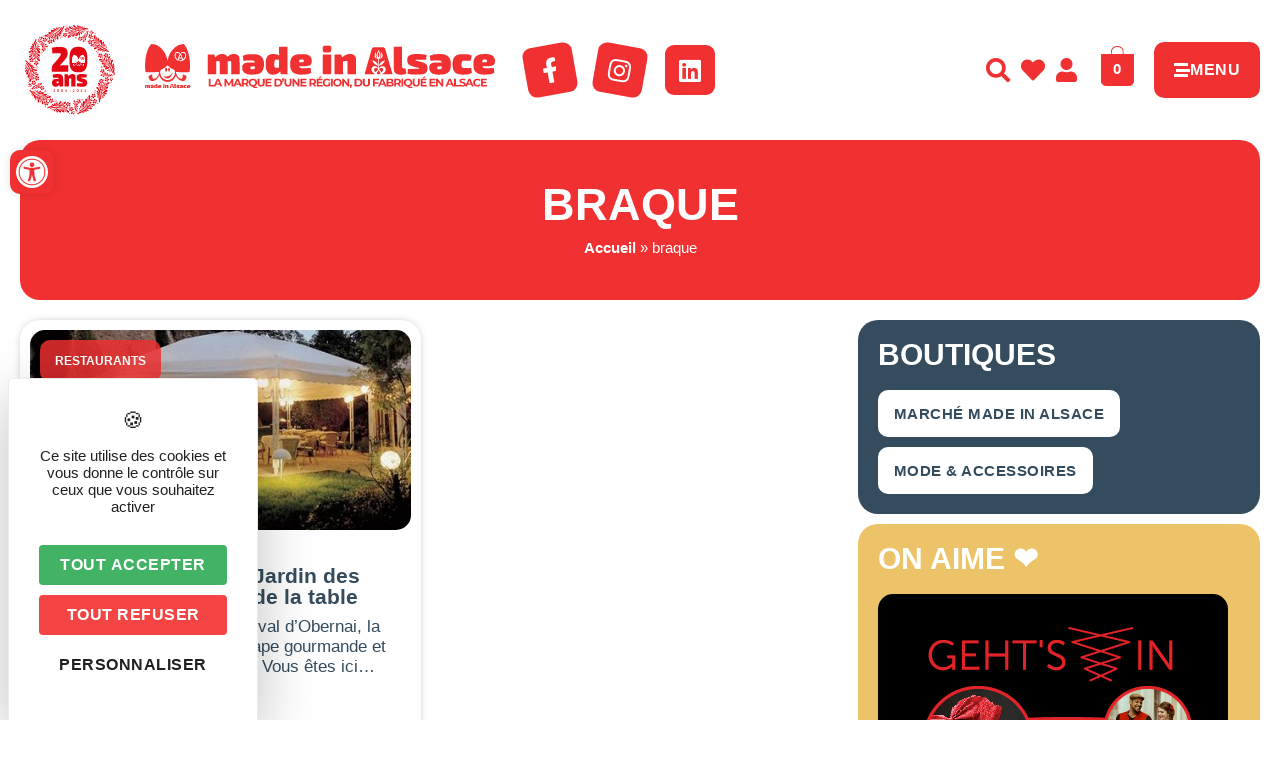

--- FILE ---
content_type: image/svg+xml
request_url: https://www.madeinalsace.com/wp-content/uploads/2022/05/MIA-Made-In-Alsace-2.svg
body_size: 8454
content:
<svg xmlns="http://www.w3.org/2000/svg" width="181.035" height="227.792" viewBox="0 0 181.035 227.792"><g transform="translate(-55.976 -4706.493)"><g transform="translate(70.503 4706.493)"><g transform="translate(0 0)"><path d="M24.44,102.752c0,2.816-.17,5.318.054,7.784a23.086,23.086,0,0,0,1.334,5.8c.8,2.17,2.063,2.747,4.365,2.495a15.437,15.437,0,0,0,10.066-5.666,33.562,33.562,0,0,0,6.82-13.117,26.622,26.622,0,0,0,.42-5.149A254.868,254.868,0,0,1,1.6,95.8C1.261,93.132.829,90.476.592,87.8A172.026,172.026,0,0,1,1.9,48.426a121,121,0,0,1,8.334-31.213A66.035,66.035,0,0,1,19.922,1.069,2.894,2.894,0,0,1,22.587,0C34.117.444,43.966,4.971,52.36,12.64,65.4,24.554,72.96,39.459,75.779,56.833c.024.148.073.292.2.792a13.594,13.594,0,0,0,.4-1.352c2.986-17.819,10.947-32.936,24.665-44.806A45.151,45.151,0,0,1,129.254.006a3.254,3.254,0,0,1,3.029,1.249c6.11,7.455,10.057,16.017,12.942,25.115A149.051,149.051,0,0,1,151.492,61.2a166.124,166.124,0,0,1-.34,29.46c-.054.508-.137,1.014-.217,1.52-.588,3.705-.588,3.826-4.282,3.854-9.627.074-19.256.139-28.882-.013-4.284-.068-8.56-.669-13.08-1.047.109,1.81-.1,3.658.377,5.308,1.564,5.423,4.007,10.419,8.182,14.381a14.6,14.6,0,0,0,8.547,4.165c2.321.262,3.814-.357,4.44-2.594a60.54,60.54,0,0,0,1.5-8.566,39.491,39.491,0,0,0,.034-4.814c3.192,1.7,6.16,3.275,9.127,4.854.226.12.444.256.67.377,3.1,1.663,3.133,1.671,2.346,5.146a37.3,37.3,0,0,1-1.423,5.013c-2.4,6.306-6.822,8.77-13.523,7.865-7.462-1.008-12.776-5.191-16.863-11.186-1.569-2.3-2.872-4.786-4.323-7.233-4.67,13.073-13.281,21.258-27.671,21.785-6.572.241-12.459-2.147-17.555-6.327a31.236,31.236,0,0,1-10.184-15.934c-.91,1.705-1.614,3.109-2.393,4.47-3.032,5.293-6.789,9.891-12.453,12.561a20.1,20.1,0,0,1-11.514,1.844,9.673,9.673,0,0,1-6.97-4.826,23.784,23.784,0,0,1-3.288-10.918,1.367,1.367,0,0,1,.543-1.088c3.894-2.128,7.818-4.2,12.141-6.506m51.4-30.191c-.817.918-1.691,1.977-2.644,2.957-5.3,5.453-11.751,9.175-18.667,12.143a3.178,3.178,0,0,0-2.015,2.254,28.25,28.25,0,0,0-1.02,10.779c1.347,12.834,12.851,22.956,25.424,22.323A25.2,25.2,0,0,0,99.5,89.676a3.331,3.331,0,0,0-1.638-1.76,62.692,62.692,0,0,1-15.187-8.9c-2.38-1.986-4.522-4.257-6.835-6.459m52.236-19.847c-.126-.5-.207-.9-.323-1.279-1.11-3.668-2.013-7.417-3.4-10.98-1.778-4.581-4.332-8.737-8.582-11.523-5.833-3.824-12.883-1.866-15.184,4.351-3.509,9.484,1.85,20.265,11.65,24.152.892.354,1.071-.163,1.192-.847.311-1.765.693-3.52.929-5.294.195-1.464.8-2.14,2.374-1.941a28.585,28.585,0,0,0,3.532.029c3.8,0,3.763.008,4.4,3.75.178,1.043-.138,1.609-1.134,1.7a44.94,44.94,0,0,1-6.1.383c-1.714-.078-1.4,1.092-1.637,1.982-.308,1.171.422,1.43,1.361,1.444,1.325.018,2.656.109,3.974.013,11.209-.816,19.769-11.962,17.678-22.98-1.506-7.935-9.724-11.237-16.262-6.51-.39.282-.889.89-.82,1.246a1.913,1.913,0,0,0,3.078,1.255c4.653-2.918,9.614-.812,10.664,4.525a16,16,0,0,1-7.4,16.523" transform="translate(0 0.001)" fill="#f13031"></path><path d="M200.791,326.68c11.661,5.073,24.713,1.469,31.182-11.873a2.614,2.614,0,0,1,.074.649,34,34,0,0,1-6.252,14.038c-6.249,7.861-14.387,8.31-21.488,1.207-1.256-1.256-2.348-2.676-3.516-4.021" transform="translate(-139.041 -217.994)" fill="#f13031"></path><path d="M342.262,120.967c-5.807-3.226-9.089-11.158-7.291-17.307,1.254-4.288,5.315-6.247,9.312-4.27a34.971,34.971,0,0,1,4.731,3.389c-3.652,5.739-5.468,11.785-6.752,18.189" transform="translate(-231.616 -68.289)" fill="#f13031"></path><path d="M375.9,131.642l3.452-8.176.552.016,3.468,8.161Z" transform="translate(-260.297 -85.496)" fill="#f13031"></path><ellipse cx="3.749" cy="6.749" rx="3.749" ry="6.749" transform="translate(67.485 80.983)" fill="#f13031"></ellipse><ellipse cx="2.999" cy="6.749" rx="2.999" ry="6.749" transform="translate(77.983 80.983)" fill="#f13031"></ellipse></g></g><g transform="translate(55.976 4855.655)"><path d="M8.882,121.243c.391-.351.732-.706,1.122-1,.922-.686,1.834-1.393,2.809-2,1.941-1.2,4.129-1.171,6.277-.969a5.21,5.21,0,0,1,4.377,2.676c.277.512.489.666.983.16a11.393,11.393,0,0,1,3.37-2.189,10.988,10.988,0,0,1,6.125-.608,5.721,5.721,0,0,1,4.217,2.812,3.026,3.026,0,0,1,.494,1.4c.133,2.819.251,5.64.285,8.461.046,3.828,0,7.656.021,11.484,0,.474-.125.624-.617.62q-4.554-.034-9.107,0c-.468,0-.592-.139-.59-.6.016-4.711.011-9.423.009-14.135a1.551,1.551,0,0,0-2.328-1.443,4.052,4.052,0,0,1-1.33.235c-.519.026-.573.3-.572.728.009,4.829,0,9.659.02,14.488,0,.594-.175.732-.746.727q-4.288-.042-8.577,0c-.49,0-.622-.145-.62-.621.015-4.711.009-9.423.009-14.134a1.73,1.73,0,0,0-2.219-1.551,8.237,8.237,0,0,1-1.6.371c-.458.048-.5.273-.5.64.007,4.829-.007,9.658.019,14.488,0,.624-.133.822-.792.813-2.962-.038-5.924-.023-8.886-.009-.388,0-.535-.086-.534-.5q.016-11.661,0-23.322c0-.43.158-.552.574-.549,2.2.017,4.392.008,6.587.008.743,0,1.047.318,1.175,1.068.137.8.35,1.592.544,2.448" transform="translate(0 -106.8)" fill="#f13031"></path><path d="M816.464,46.035a9.825,9.825,0,0,1-1.173,1.371,20.134,20.134,0,0,1-2.591,1.809c-2.154,1.214-4.54,1.131-6.878.919a6.758,6.758,0,0,1-3.553-1.528,9.022,9.022,0,0,1-2.57-3.836,15.964,15.964,0,0,1-.534-2.346,28.58,28.58,0,0,1-.378-7.519,16.164,16.164,0,0,1,.455-3.446,11.515,11.515,0,0,1,1.151-3.15,6.573,6.573,0,0,1,2.623-2.49c2.464-1.32,5.075-.991,7.646-.846a7.7,7.7,0,0,1,3.755,1.268,1.78,1.78,0,0,0,.549.287c.078.018.3-.178.294-.274-.019-.865-.1-1.729-.11-2.595-.023-2.414-.012-4.829-.032-7.244,0-.412.113-.569.549-.567q4.642.023,9.284,0c.38,0,.514.11.514.5q-.012,16.431,0,32.862c0,.4-.118.533-.532.53-2.358-.018-4.716-.041-7.073.008-.885.018-.729-.678-.859-1.1-.242-.793-.342-1.629-.532-2.612m-1.343-9.272c0-1.281-.007-2.561,0-3.842,0-.5.081-.951-.68-.993-1.044-.057-2.085-.348-3.121-.319a1.857,1.857,0,0,0-1.346.876,6.406,6.406,0,0,0-.577,2.353,34.554,34.554,0,0,0-.021,3.751,9.21,9.21,0,0,0,.306,2.144c.1.367.473.918.75.935a30.923,30.923,0,0,0,4.032-.036c.427-.03.709-.395.676-.985-.072-1.291-.022-2.589-.022-3.884" transform="translate(-728.07 -14.447)" fill="#f13031"></path><path d="M1758.792,121.8c1-.722,1.9-1.431,2.861-2.034a11.737,11.737,0,0,1,2.079-.967c.91-.346,1.846-.622,2.773-.922a1.157,1.157,0,0,1,.347-.048,31.241,31.241,0,0,1,3.708.021,6.107,6.107,0,0,1,3.43,1.481,6.254,6.254,0,0,1,2.025,4.983c.032,5.889.011,11.778.02,17.666,0,.465-.129.68-.653.677q-4.553-.031-9.106,0c-.514,0-.681-.138-.679-.668.019-4.7.011-9.393.011-14.089,0-1.113-.364-1.584-1.478-1.543a32.181,32.181,0,0,0-3.68.446c-.111.017-.241.369-.243.566-.019,1.943-.011,3.887-.011,5.83,0,2.915,0,5.83,0,8.745,0,.489-.177.712-.695.71q-4.553-.019-9.106,0c-.492,0-.623-.161-.622-.636q.019-11.505,0-23.011c0-.531.236-.724.729-.723q3.4.006,6.808,0c.509,0,.718.224.811.732.17.926.433,1.834.665,2.781" transform="translate(-1595 -107.362)" fill="#f13031"></path><path d="M485.114,129.01c1.415,0,2.83-.028,4.244.013.615.018.579-.331.488-.7a2.345,2.345,0,0,0-1.978-1.672c-1.968-.1-3.938-.228-5.906-.2-1.647.022-3.29.266-4.938.373-.966.063-1.081-.065-1.183-1.047-.086-.83-.115-1.668-.234-2.493-.106-.737-.334-1.456-.43-2.193a.746.746,0,0,1,.408-.577c.963-.352,1.967-.6,2.923-.966a10.913,10.913,0,0,1,3.674-.7c2.767-.076,5.539-.265,8.3-.166a18.059,18.059,0,0,1,4.08.981,8.266,8.266,0,0,1,4.076,2.852,7.029,7.029,0,0,1,1.621,3.221c.169.9.484,1.776.7,2.67a3.762,3.762,0,0,1,.054.879c0,1.325.093,2.659-.033,3.972a21.052,21.052,0,0,1-.726,3.42,9.063,9.063,0,0,1-.893,2.39,10.163,10.163,0,0,1-1.924,2.283,7.7,7.7,0,0,1-2.346,1.433,17.184,17.184,0,0,1-3.454.835,32.9,32.9,0,0,1-3.917.3,34,34,0,0,1-4.167-.078,16.056,16.056,0,0,1-3.444-.72,9.688,9.688,0,0,1-2.927-1.539,8.525,8.525,0,0,1-2.015-2.476,4.33,4.33,0,0,1-.482-1.642,11.462,11.462,0,0,1-.225-2.947,5.378,5.378,0,0,1,1.642-3.758,9.693,9.693,0,0,1,1.807-1,7.97,7.97,0,0,1,3.533-.718c1.223-.017,2.446,0,3.669,0v-.023m2.937,4.753-.01-.084c-.983.109-1.968.206-2.948.338a.569.569,0,0,0-.409.308,8.087,8.087,0,0,0-.257,1.6,1.418,1.418,0,0,0,1.308,1.321c.838.02,1.681.048,2.515-.015a1.844,1.844,0,0,0,1.039-.432,3.218,3.218,0,0,0,.75-2.763c0-.1-.226-.255-.354-.262-.543-.029-1.089-.012-1.633-.012" transform="translate(-432.462 -108.159)" fill="#f13031"></path><path d="M1152.536,133.531c-1.311,0-2.623-.018-3.934.013a3.559,3.559,0,0,0-.919.278,4.566,4.566,0,0,0,.33.9,3.245,3.245,0,0,0,2.941,1.4c1.517.03,3.036.026,4.553-.024,1.181-.039,2.359-.16,3.537-.267a13,13,0,0,0,1.629-.237c.673-.149.867.211.932.767.1.892.2,1.784.32,2.674a15.913,15.913,0,0,0,.3,1.7c.246.992.152,1.189-.775,1.5s-1.814.674-2.741.94a12.941,12.941,0,0,1-2.285.45c-1.538.15-3.082.269-4.626.32a35.517,35.517,0,0,1-4.212-.052,22.277,22.277,0,0,1-3.321-.656,8.063,8.063,0,0,1-2-.7,16.6,16.6,0,0,1-2.625-1.763,6.1,6.1,0,0,1-1.894-2.808c-.288-.885-.6-1.763-.9-2.644a.48.48,0,0,1-.032-.128c-.091-1.956-.284-3.914-.234-5.867a13.9,13.9,0,0,1,.678-3.784,8.662,8.662,0,0,1,2.472-4.1,7.906,7.906,0,0,1,3.258-1.839,17.023,17.023,0,0,1,3-.693c2.659-.16,5.329-.257,7.991-.213a13.2,13.2,0,0,1,3.465.712,9.336,9.336,0,0,1,2.378,1.1,6.758,6.758,0,0,1,2.576,3.087,10.228,10.228,0,0,1,.623,4.738,4.714,4.714,0,0,1-3.076,4.374,10.775,10.775,0,0,1-4.35.806c-1.016-.022-2.033,0-3.05,0Zm-2.924-4.759v0a15.329,15.329,0,0,0,1.674-.015,4.394,4.394,0,0,0,1.339-.361c.809-.373.485-1.144.507-1.766a1.25,1.25,0,0,0-1.323-1.346,22.075,22.075,0,0,0-2.511.02,1.9,1.9,0,0,0-1.094.515,3.381,3.381,0,0,0-.7,2.574c0,.128.244.355.388.366.57.043,1.145.018,1.719.018" transform="translate(-1036.033 -108.189)" fill="#f13031"></path><path d="M1585.665,135.715c0-3.857.006-7.713-.007-11.57,0-.5.232-.685.68-.685,3.035,0,6.071.007,9.105-.009.548,0,.531.32.531.694q0,11.261,0,22.522c0,1.151,0,1.15-1.171,1.15-2.844,0-5.687-.012-8.531.011-.5,0-.618-.161-.616-.631.016-3.827.009-7.654.009-11.482" transform="translate(-1445.397 -112.531)" fill="#f13031"></path><path d="M1590.819.008c.781,0,1.563.026,2.343-.005a2.619,2.619,0,0,1,2.864,2.769c.017,1.317-.062,2.638-.141,3.954a2.5,2.5,0,0,1-2.111,1.773c-1.959.029-3.919.019-5.879,0a2.679,2.679,0,0,1-2.285-2.361c.04-1.265-.02-2.533.023-3.8a2.12,2.12,0,0,1,1.446-1.995,15.363,15.363,0,0,1,3.165-.339c.19-.017.383,0,.574,0" transform="translate(-1445.354 0)" fill="#f13031"></path></g><g transform="translate(66.93 4899.755)"><path d="M2180.314,35.99a5.982,5.982,0,0,1-1.363-1.015,7.033,7.033,0,0,1-.941-1.905,2.081,2.081,0,0,1-.009-1.165,4.721,4.721,0,0,0-.083-3.249c-.077-.171-.295-.279-.447-.417l-.125-.255-.1.115.234.129c-.2.885-.433,1.764-.592,2.656a10.216,10.216,0,0,0-.316,2.645,2.36,2.36,0,0,0,1.452,2.036c.868.352,1.767.631,2.637.979a.645.645,0,0,1,.343.469c.023,2.238.019,4.476.013,6.714a.964.964,0,0,1-.111.3c-.1-.073-.261-.124-.295-.221a10.026,10.026,0,0,0-2.443-3.479,5.433,5.433,0,0,0-1.528-.946c-.68-.337-1.386-.624-2.1-.9a4.571,4.571,0,0,0-.928-.131,17.913,17.913,0,0,0,.832,1.628,20.851,20.851,0,0,0,1.646,2.3,4.986,4.986,0,0,0,2.523,1.78c.748.188,1.479.445,2.208.7.1.034.183.24.187.368.019.647.019,1.3,0,1.943a2.147,2.147,0,0,1-.136.5c-.175-.107-.414-.172-.513-.327a3.637,3.637,0,0,0-2.438-1.53,7.486,7.486,0,0,0-1.659-.23,3.6,3.6,0,0,0-3.3,2.607,6.848,6.848,0,0,0-.261,1.466,4.089,4.089,0,0,0,.866,2.6,10.418,10.418,0,0,0,2.855,2.758,2.372,2.372,0,0,1,.386.455c-.235.025-.4.058-.561.058-3.788,0-7.576-.007-11.363.013-.509,0-.6-.226-.485-.609.286-.969.619-1.924.9-2.893.189-.643.311-1.306.493-1.951.283-1,.6-1.994.891-2.993.174-.589.34-1.18.5-1.772q.33-1.2.651-2.393c.354-1.306.69-2.617,1.066-3.917.272-.942.611-1.864.892-2.8.192-.644.322-1.306.5-1.952.3-1.055.622-2.1.924-3.156.174-.6.317-1.217.49-1.822.3-1.053.616-2.1.921-3.154.167-.579.293-1.173.5-1.738a3.239,3.239,0,0,1,2.679-2.155c3.7-.051,7.4-.031,11.1-.011a3.255,3.255,0,0,1,2.566,1.992c.281.883.51,1.783.765,2.674q.482,1.683.972,3.365c.322,1.109.652,2.215.97,3.325q.579,2.015,1.144,4.033.487,1.728.967,3.458c.388,1.406.743,2.822,1.16,4.219.353,1.18.782,2.337,1.158,3.51.106.331.124.689.22,1.024.3,1.061.632,2.116.942,3.176.2.685.4,1.37.572,2.062.076.3-.032.479-.412.477-3.773-.012-7.546-.006-11.319-.011a1.68,1.68,0,0,1-.364-.083,1.228,1.228,0,0,1,.189-.307c.589-.524,1.239-.991,1.771-1.568a13.716,13.716,0,0,0,1.534-2.02,3.836,3.836,0,0,0,.223-3.406,3.233,3.233,0,0,0-1.839-2.1,4.426,4.426,0,0,0-2.195-.473,4.548,4.548,0,0,0-3.5,1.862c-.081.122-.246.189-.463.348,0-1-.047-1.874.042-2.731.017-.158.573-.3.9-.381a6.877,6.877,0,0,0,4.482-2.986c.6-.986,1.22-1.954,1.829-2.932.035-.056.078-.167.06-.183a.3.3,0,0,0-.218-.085,16.988,16.988,0,0,0-1.9.612,7.4,7.4,0,0,0-1.9,1.05,15.7,15.7,0,0,0-2.109,2.272,15.46,15.46,0,0,0-1.138,2.049c-.024-.311-.049-.491-.05-.672,0-2.165.011-4.329-.01-6.494,0-.485.133-.6.632-.738a6.145,6.145,0,0,0,2.493-1.085,3.2,3.2,0,0,0,1.348-3.034c-.124-.832-.557-1.613-.763-2.439a14.8,14.8,0,0,1-.232-1.886l-.19-.08a7.26,7.26,0,0,0-.637,1.894,19.338,19.338,0,0,0,.238,2.858c.122,1.247-1.215,2.786-2.292,3.352a9.448,9.448,0,0,0,.627-1.1,9.2,9.2,0,0,0,.64-1.954,5.8,5.8,0,0,0-.031-2.193,14.531,14.531,0,0,0-1-2.267,13.283,13.283,0,0,1-.689-1.688,5.01,5.01,0,0,1-.018-1.245l-.569.78-.791-.7c-.013-.081-.026-.161,0-.03l.015.018a4.281,4.281,0,0,1-.821,3.119,5.651,5.651,0,0,0-.914,4.267A8.9,8.9,0,0,0,2180.3,36l.011-.011" transform="translate(-2164.368 -21.551)" fill="#f13031"></path><path d="M3066.47,127.91c1.415,0,2.831-.015,4.245.009.434.007.56-.16.488-.547a2.52,2.52,0,0,0-1.629-1.8c-2.116-.544-4.263-.231-6.393-.214-1.735.014-3.469.241-5.2.386-.362.03-.455-.1-.5-.459-.18-1.285-.413-2.563-.631-3.843a6.814,6.814,0,0,1-.245-1.566c.016-.225.461-.493.763-.611.952-.372,1.918-.713,2.9-1a15.575,15.575,0,0,1,2.111-.449,49.351,49.351,0,0,1,9.759-.244,11.2,11.2,0,0,1,3.1.7,13.436,13.436,0,0,1,3.034,1.44,7.7,7.7,0,0,1,2.669,3.032,9.729,9.729,0,0,1,1.184,3.936c.064,1.97.249,3.943.183,5.908a15.421,15.421,0,0,1-.712,3.688,7.542,7.542,0,0,1-1.145,2.4,7.938,7.938,0,0,1-2.732,2.444,12.075,12.075,0,0,1-4.857,1.438c-1.131.057-2.258.229-3.389.257a39.265,39.265,0,0,1-4.3-.063,22.217,22.217,0,0,1-3.106-.643,6.544,6.544,0,0,1-1.765-.522,11.6,11.6,0,0,1-2.347-1.691,7.108,7.108,0,0,1-1.942-4.644,10.724,10.724,0,0,1,.289-3.685,3.791,3.791,0,0,1,1.666-2.228c2.549-1.69,5.424-1.4,8.25-1.427h.265m2.961,4.664c-.968.11-1.939.193-2.9.349a.827.827,0,0,0-.548.507,5.479,5.479,0,0,0-.136,1.47,1.259,1.259,0,0,0,1.169,1.236c.926.033,1.856.047,2.779-.013a1.441,1.441,0,0,0,.941-.445,3.568,3.568,0,0,0,.717-2.755c-.012-.1-.243-.242-.378-.249" transform="translate(-2977.084 -108.457)" fill="#f13031"></path><path d="M3681.378,132.558c-1.371,0-2.742.028-4.111-.013-.608-.018-.674.251-.564.725a2.524,2.524,0,0,0,1.731,1.616c1.67.114,3.343.242,5.014.243,1.458,0,2.917-.155,4.375-.265.722-.055,1.438-.18,2.16-.23a.534.534,0,0,1,.393.309,5.688,5.688,0,0,1,.249,1.131c.181,1.473.361,2.947.486,4.426.016.188-.255.5-.464.589-.97.4-1.953.789-2.957,1.1a12.015,12.015,0,0,1-2.286.459c-1.509.152-3.023.272-4.539.324a35.716,35.716,0,0,1-4.256-.047,23.927,23.927,0,0,1-3.5-.67,10.042,10.042,0,0,1-2.116-.736,8.36,8.36,0,0,1-3.816-3.4,9.727,9.727,0,0,1-1.393-4.25,59.912,59.912,0,0,1-.2-5.988,14.7,14.7,0,0,1,.9-3.989,10.176,10.176,0,0,1,1.551-2.862,6.728,6.728,0,0,1,2.048-1.624,22.861,22.861,0,0,1,2.915-1.245,3.84,3.84,0,0,1,1.073-.2c1.483-.119,2.967-.258,4.453-.31a39.148,39.148,0,0,1,3.932.048,12.514,12.514,0,0,1,3.047.477,9.138,9.138,0,0,1,3.925,1.921,12.4,12.4,0,0,1,1.672,2.256c1.07,1.758.789,3.732.661,5.628a3.95,3.95,0,0,1-1.86,3.132,9.526,9.526,0,0,1-5.261,1.423c-1.09.005-2.181,0-3.271,0Zm-2.838-4.758v0a10.35,10.35,0,0,0,1.63-.019,5.589,5.589,0,0,0,1.576-.522c.178-.089.2-.473.313-.712.3-.623-.151-2.007-.814-2.089a20.744,20.744,0,0,0-3.45-.079c-.288.012-.588.386-.833.641-.643.671-.5,1.575-.634,2.392-.017.106.253.362.4.373.6.044,1.206.018,1.809.018" transform="translate(-3532.774 -108.615)" fill="#f13031"></path><path d="M2759.033,136.04c2.033,0,4.068-.015,6.1.011.479.006.833-.206.838-.6,0-.206-.445-.526-.741-.608-1.26-.348-2.545-.61-3.813-.935a33.5,33.5,0,0,1-3.533-.994,24.4,24.4,0,0,1-4.173-1.9,5.194,5.194,0,0,1-2.012-2.807,9.471,9.471,0,0,1-.477-4.163,5.9,5.9,0,0,1,1.819-3.87,8.231,8.231,0,0,1,3.123-1.658,15.171,15.171,0,0,1,5.284-.709c2.019.016,4.04-.019,6.056.067,1.661.07,3.319.254,4.971.447a17.738,17.738,0,0,1,2.258.5.388.388,0,0,1,.185.32c-.121,1.317-.265,2.633-.4,3.949a5.987,5.987,0,0,0-.051.968c.042.646-.295.822-.871.821q-5.372-.012-10.744,0a4.555,4.555,0,0,0-.926.033,3.243,3.243,0,0,0-.709.337c.192.2.35.509.582.583.684.217,1.4.324,2.1.505,1.12.292,2.231.619,3.35.913.682.178,1.385.283,2.057.489a17.058,17.058,0,0,1,2.551.919,10.332,10.332,0,0,1,2.354,1.51,4.719,4.719,0,0,1,1.307,1.9,9.25,9.25,0,0,1,.551,3.171,11.989,11.989,0,0,1-.7,3.845,5.2,5.2,0,0,1-2.092,2.375,9.181,9.181,0,0,1-4.921,1.416c-3.062.079-6.125.2-9.187.184a43.114,43.114,0,0,1-4.789-.426,23.138,23.138,0,0,1-2.484-.5c-.09-.021-.2-.242-.19-.365.066-1.289.139-2.578.241-3.864a6.284,6.284,0,0,1,.263-1.481.806.806,0,0,1,.635-.341c2.063-.026,4.127-.015,6.19-.015Z" transform="translate(-2699.265 -108.784)" fill="#f13031"></path><path d="M3396.155,126.737c-1.047,0-2.093-.02-3.139.008a20.076,20.076,0,0,0-2.013.174,2.62,2.62,0,0,0-1.679,1.773c-.1,1.448-.217,2.9-.24,4.348a2.533,2.533,0,0,0,2.17,2.59,31.575,31.575,0,0,0,4.226.244c1.637-.013,3.272-.162,4.907-.271.385-.026.489.1.535.484.156,1.3.364,2.6.556,3.9a14.011,14.011,0,0,1,.235,1.665.8.8,0,0,1-.438.591q-1.723.662-3.486,1.221a6.076,6.076,0,0,1-1.3.2c-1.277.116-2.553.265-3.832.3a31.579,31.579,0,0,1-4.432-.055c-1.352-.149-2.666-.611-4.007-.882a7.257,7.257,0,0,1-3.058-1.723,6.333,6.333,0,0,1-1.295-1.753,11.5,11.5,0,0,1-1.217-3.388,24.241,24.241,0,0,1-.429-6.833,16.755,16.755,0,0,1,.74-4.312,8.215,8.215,0,0,1,2.558-3.93,7.031,7.031,0,0,1,2.676-1.461,16.663,16.663,0,0,1,2.987-.7c2.585-.157,5.178-.212,7.769-.215a11.845,11.845,0,0,1,2.794.423,29.452,29.452,0,0,1,3.292,1.029c.6.225.426.79.3,1.267-.031.121-.127.229-.145.35-.167,1.149-.316,2.3-.487,3.448a6.313,6.313,0,0,1-.272,1.216.618.618,0,0,1-.483.269c-1.268.022-2.535.012-3.8.013" transform="translate(-3270.795 -109.619)" fill="#f13031"></path><path d="M2566.3,30.355c0-4.637.009-9.274-.013-13.912,0-.52.166-.635.65-.632q4.487.028,8.974,0c.491,0,.613.141.612.618q-.02,11.858-.006,23.716c0,1.86.584,2.242,2.3,2.352.5.032,1.006-.03,1.5.026a.665.665,0,0,1,.47.409c.194,1.145.323,2.3.5,3.448.11.713.245,1.425.41,2.127.127.538-.23.751-.593.886a7.344,7.344,0,0,1-1.7.456,42.113,42.113,0,0,1-5.5.488,15.87,15.87,0,0,1-3.7-.855,5.275,5.275,0,0,1-2.816-2.207,3.976,3.976,0,0,1-.8-1.928c-.173-2.489-.244-4.988-.287-7.484s-.01-5.005-.01-7.508" transform="translate(-2530.738 -15.809)" fill="#f13031"></path><path d="M2297.1,308.117c1-.175,1.932.869,2.211,1.487.066.147-.066.442-.191.6-.537.7-1.1,1.383-1.667,2.055a12.059,12.059,0,0,1-1.24,1.3c-.062.053-.541-.2-.644-.4a9.952,9.952,0,0,1-1.079-2.517,2.228,2.228,0,0,1,.556-1.744,6.844,6.844,0,0,1,1.974-.962l.08.174" transform="translate(-2282.96 -282.102)" fill="#f13031"></path><path d="M2367.644,309.824a2.962,2.962,0,0,1,2.506,1.326,3.277,3.277,0,0,1-.112,2.064c-.378.614-.734,1.242-1.078,1.876-.232.427-.452.308-.689.025q-1.068-1.272-2.134-2.546a9.91,9.91,0,0,1-.688-.839.566.566,0,0,1-.016-.465,2.614,2.614,0,0,1,2.21-1.442" transform="translate(-2347.61 -283.817)" fill="#f13031"></path><path d="M2332.42,347.729a18.079,18.079,0,0,1-2.107-.855c-.619-.343.046-.7.169-.971.368-.825.85-1.6,1.292-2.391a8.56,8.56,0,0,1,.556-.928.44.44,0,0,1,.4.016q1.07,1.972,2.086,3.973c.033.066-.1.3-.2.335-.7.281-1.411.531-2.2.821" transform="translate(-2315.397 -313.641)" fill="#f13031"></path><path d="M2346.755,88.5a6.9,6.9,0,0,1,.986,4.632,9.756,9.756,0,0,1-.88,2.044c-1.865-2.284-1.074-4.427-.106-6.676" transform="translate(-2329.688 -82.074)" fill="#f13031"></path><path d="M2344.522,179.06l.234.118-.1.1-.119-.228-.011.011" transform="translate(-2328.586 -164.61)" fill="#f13031"></path><path d="M2310.2,88.789l-.235-.129.1-.115.124.255.011-.011" transform="translate(-2297.088 -82.111)" fill="#f13031"></path><path d="M2348.933,61.608l-.015-.018c-.022-.13-.009-.05,0,.03l.01-.012" transform="translate(-2332.553 -57.477)" fill="#f13031"></path></g></g></svg>